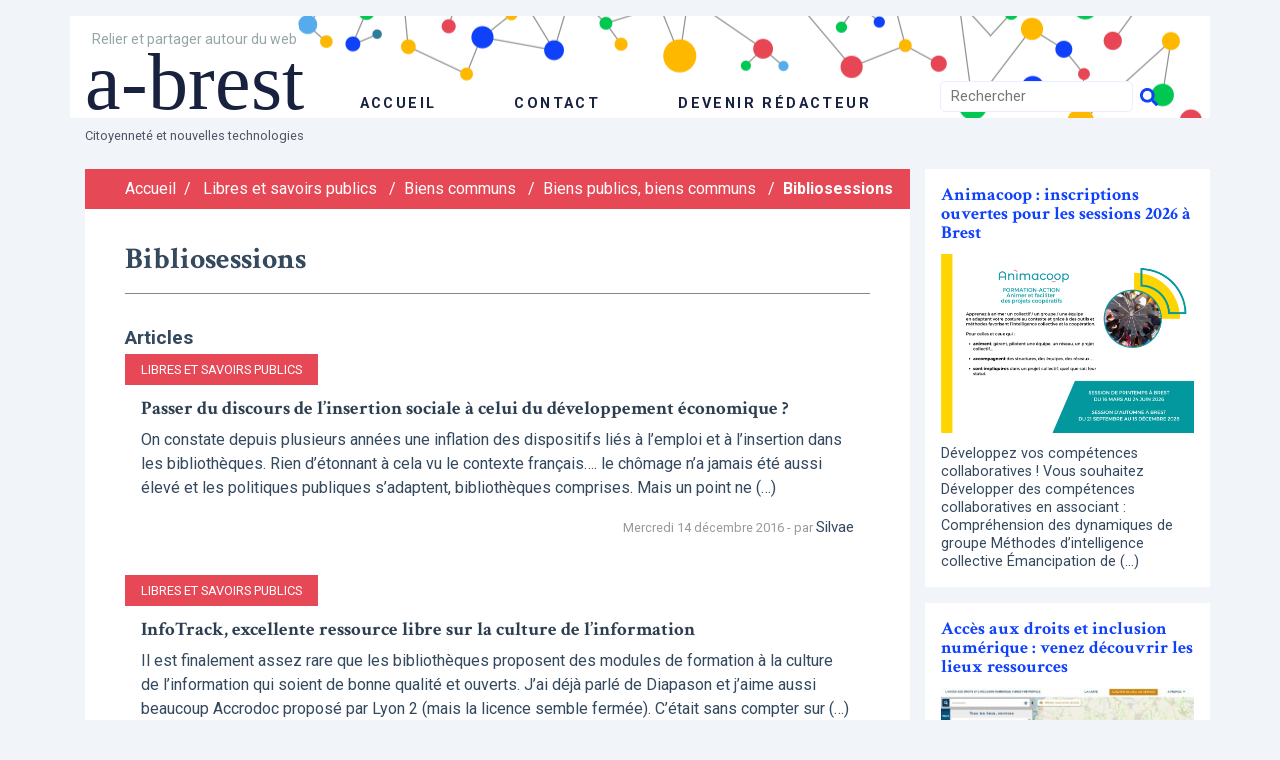

--- FILE ---
content_type: text/html; charset=utf-8
request_url: https://www.a-brest.net/rubrique285.html?debut_actu=24
body_size: 6312
content:
<!DOCTYPE html>
<html lang="fr">
<head>
	<meta charset="utf-8" />
	<meta http-equiv="imagetoolbar" content="no"/>
	<meta http-equiv="X-UA-Compatible" content="IE=edge,chrome=1">
	
	 <meta name="robots" content="index, follow, all">
	<meta name="viewport" content="width=device-width, initial-scale=1.0">
	<meta name="apple-mobile-web-app-capable" content="no">
	<meta name="apple-touch-fullscreen" content="yes">
	<meta name="msapplication-tap-highlight" content="no">
	<script>
var mediabox_settings={"auto_detect":true,"ns":"box","tt_img":true,"sel_g":"#documents_portfolio a[type='image\/jpeg'],#documents_portfolio a[type='image\/png'],#documents_portfolio a[type='image\/gif']","sel_c":".mediabox","str_ssStart":"Diaporama","str_ssStop":"Arr\u00eater","str_cur":"{current}\/{total}","str_prev":"Pr\u00e9c\u00e9dent","str_next":"Suivant","str_close":"Fermer","str_loading":"Chargement\u2026","str_petc":"Taper \u2019Echap\u2019 pour fermer","str_dialTitDef":"Boite de dialogue","str_dialTitMed":"Affichage d\u2019un media","splash_url":"","lity":{"skin":"_simple-dark","maxWidth":"90%","maxHeight":"90%","minWidth":"400px","minHeight":"","slideshow_speed":"2500","opacite":"0.9","defaultCaptionState":"expanded"}};
</script>
<!-- insert_head_css -->
<link rel='stylesheet' href='local/cache-css/9cd3e6b2206b9d96785d32c3f35f697d.css?1764930776' type='text/css' />




	<link href="https://fonts.googleapis.com/css?family=Crimson+Text:400,700|Roboto:400,700" rel="stylesheet">
	
	
	
<script type='text/javascript' src='local/cache-js/be6dae9050c6d2f1bc01357387304943.js?1764930776'></script>










<!-- insert_head -->





<link rel="shortcut icon" href="favicon.ico?1300694370" type="image/x-icon" />
<link rel="apple-touch-icon" sizes="57x57" href="local/cache-gd2/d0/81f6e22216e0eeaae7e45f11c20796.png?1643271878" />
<link rel="apple-touch-icon" sizes="114x114" href="local/cache-gd2/48/5fe7758a0dd87d20929007ac644eee.png?1643271878" />
<link rel="apple-touch-icon" sizes="72x72" href="local/cache-gd2/f3/4fde8321fee2f3a677a3fe07f51095.png?1643271878" />
<link rel="apple-touch-icon" sizes="144x144" href="local/cache-gd2/36/a5338b950efd6f3f7a616095baad1a.png?1643271878" />
<link rel="apple-touch-icon" sizes="60x60" href="local/cache-gd2/10/f4b6c174966e42dcd56dec15dc389a.png?1643271878" />
<link rel="apple-touch-icon" sizes="120x120" href="local/cache-gd2/8c/cb2c8950aa37c803fdd75b5115026e.png?1643271878" />
<link rel="apple-touch-icon" sizes="76x76" href="local/cache-gd2/3b/8045086cec7ed265cbd40774916843.png?1643271878" />
<link rel="icon" type="image/png" href="local/cache-gd2/c6/70707f4283b6eb7b5e534ba8545142.png?1643271878" sizes="96x96" />
<link rel="icon" type="image/png" href="local/cache-gd2/f2/8e124c3c64f8aaf884afabc87d5a4c.png?1643271878" sizes="16x16" />
<link rel="icon" type="image/png" href="local/cache-gd2/e2/a6e21a81780b554376fa2f9d027a14.png?1643271878" sizes="32x32" />
<link rel="icon" type="image/png" href="local/cache-gd2/4b/595b17e22ba7d86ca697802c0ffcb3.png?1643271878" sizes="192x192" />
<meta name="msapplication-TileImage" content="local/cache-gd2/48/5fe7758a0dd87d20929007ac644eee.png?1643271878" />

<meta name="msapplication-TileColor" content="#929292" />
<meta name="theme-color" content="#929292" />
	
	<link rel="alternate" type="application/rss+xml" title="Syndiquer tout le site" href="spip.php?page=backend" />	<title>Bibliosessions - a-brest</title>
	
	<link rel="canonical" href="https://www.a-brest.net/rubrique285.html" />
<!-- Plugin Métas + -->
<!-- Open Graph -->
 
<meta property="og:rich_attachment" content="true" />

<meta property="og:site_name" content="a-brest" />
<meta property="og:type" content="article" />
<meta property="og:title" content="Bibliosessions &#8211; a-brest" />
<meta property="og:locale" content="fr_FR" />
<meta property="og:url" content="https://www.a-brest.net/rubrique285.html" />


 

<meta property="og:image" content="https://www.a-brest.net/local/cache-vignettes/L250xH131/242fe8a542fe61cf074e0b7f609891-269ca.png" />
<meta property="og:image:width" content="250" />
<meta property="og:image:height" content="131" />
<meta property="og:image:type" content="image/png" />



<meta property="article:published_time" content="2018-05-28" />
<meta property="article:modified_time" content="2023-09-05" />

<meta property="article:author" content="a-brest" />








<!-- Twitter Card -->
<meta name="twitter:card" content="summary_large_image" />
<meta name="twitter:title" content="Bibliosessions &#8211; a-brest" />

<meta name="twitter:dnt" content="on" />
<meta name="twitter:url" content="https://www.a-brest.net/rubrique285.html" />

<meta name="twitter:image" content="https://www.a-brest.net/local/cache-vignettes/L250xH125/2437b40cfa6819b2bccafc02403bbe-bab74.png?1643272260" />
</head>

<body><div class="main main-article" id="top">
<!-- header -->
<header role="banner" class="container">
	<!-- header-row-1 -->
	<div class="row banner-row-1">
		<div class="col banner-wrapper">
			<div class="row">
				<!-- header-main -->
				<div class="col-md-9 header-main">
					<div class="banner-title">
						<div class="banner-desc"><p>Relier et partager autour du web</p></div>
						<a href="https://www.a-brest.net">a-brest</a>
					</div>
					<div class="banner-nav">
						<ul class="nav">
							<li><a href="https://www.a-brest.net" class="banner-nav-home">accueil</a></li>
							<li><a href="article197.html">Contact</a></li>
							<li><a href="spip.php?page=login">Devenir rédacteur</a></li>
						</ul>
					</div>
				</div>
				<!-- #header-main -->

				<!-- header-sidebar -->
				<div class="col-md-3 align-items-end header-sidebar">
					<form action="spip.php?page=recherche" method="get" class="search-form">
	<fieldset>
		<input name="page" value="recherche" type="hidden"
>
		<input type="hidden" name="lang" value="fr" />
		<input name="page" value="recherche" type="hidden"/>
		<input type="search" class="span search" placeholder="Rechercher" accesskey="4" name="recherche" id="recherche" >
		<!-- <input type="submit" class="search-submit" value="OK" />-->
		<input type="image" class="search-submit" src="skel/img/search.svg" alt="" />
	</fieldset>
 </form>				</div>
				<!-- #header-sidebar -->
			 </div>
		</div>
	</div>

	<!-- header-row-2 -->
	<div class="row banner-row-2">
		<div class="col">
			Citoyenneté et nouvelles technologies
		</div>
	</div>

</header>
<!-- #header -->
<!-- content -->
<div class="content container">
	<div class="row">
		<!-- content-main -->
		<div class="col-md-9 content-main">
			<!-- Fil d'Ariane -->
<a name="contenu" accesskey="2"></a>
<div class="ariane theme secteur-4  theme-col-270 ">
	<ul>
		<li class="home"><a href="https://www.a-brest.net">Accueil</a><span>/</span></li>
		<li><a href="rubrique4.html">Libres et savoirs publics</a> <span>/</span></li><li><a href="rubrique217.html">Biens communs</a> <span>/</span></li><li><a href="rubrique201.html">Biens publics, biens communs</a> <span>/</span></li><li  class="on"><a href="rubrique285.html">Bibliosessions</a></li>
	</ul>
</div>

<!-- content -->
<div class="content-main-wrapper">

	<!-- rubrique -->
	<h1 class="crayon rubrique-titre-285 article-titre">Bibliosessions</h1>
	
	


	<!-- rubrique > sous-rubriques -->
	

	<!-- rubrique > articles-->
	<div class='ajaxbloc' data-ajax-env='a+tMHUgTNwZCzwOkpuCAyBuFauE1X8mTynr3/HkoJWRMaQ3K03t033KIIu0TGSF9m9SqyInCAiGGKj4661Sws5cnDJkGKmrR2zSwS7vpxU3VcJKtU9djrsJyb5aE/bAwfIraRomT8yER2TWuQbObVQWzH5XuI+5j2PuWOD4nliH1bAw92E46+bhat/SiNYA9OS97nUDEOLQeMeBoSFL2kBDOqxzHVYWsLGfmgfzhliyAQcUu7OLdB9XGxsf7L7EWDEeHSKw=' data-origin="rubrique285.html?debut_actu=24">

<a id='pagination_actu' class='pagination_ancre'></a>


 <h3 class="spip marger-top">Articles</h3>



	<!-- article-preview 20327-->
<div class="article-preview">
	
	<div class="article-preview-theme">
		<a href="rubrique4.html" class="theme  theme-col-270">Libres et savoirs publics</a>
	</div>
	
	<a href="article20327.html" class="article-preview-texte">
			
			<h1 class="article-preview-titre">Passer du discours de l’insertion sociale à celui du développement économique&nbsp;?</h1>
			<div class="article-preview-img">
				 
					
				
				
			</div>
			 
				<div class="article-preview-intro">
					On constate depuis plusieurs années une inflation des dispositifs liés à l’emploi et à l’insertion dans les bibliothèques. Rien d’étonnant à cela vu le contexte français…. le chômage n’a jamais été aussi élevé et les politiques publiques s’adaptent, bibliothèques comprises. Mais un point ne&nbsp;(…)
				</div>
			
	</a>
	 
	<div class="article-preview-meta">
		Mercredi 14 décembre 2016 - par <span class="vcard author"><a class="url fn spip_in" href="auteur3246.html">Silvae</a></span>
	</div>
</div>
<!-- #article-preview -->
	<!-- article-preview 20302-->
<div class="article-preview">
	
	<div class="article-preview-theme">
		<a href="rubrique4.html" class="theme  theme-col-270">Libres et savoirs publics</a>
	</div>
	
	<a href="article20302.html" class="article-preview-texte">
			
			<h1 class="article-preview-titre">InfoTrack, excellente ressource libre sur la culture de l’information</h1>
			<div class="article-preview-img">
				 
					
				
				
			</div>
			 
				<div class="article-preview-intro">
					Il est finalement assez rare que les bibliothèques proposent des modules de formation à la culture de l’information qui soient de bonne qualité et ouverts. J’ai déjà parlé de Diapason et j’aime aussi beaucoup Accrodoc proposé par Lyon 2 (mais la licence semble fermée). C’était sans compter sur&nbsp;(…)
				</div>
			
	</a>
	 
	<div class="article-preview-meta">
		Dimanche 11 décembre 2016 - par <span class="vcard author"><a class="url fn spip_in" href="auteur3246.html">Silvae</a></span>
	</div>
</div>
<!-- #article-preview -->
	<!-- article-preview 20247-->
<div class="article-preview">
	
	<div class="article-preview-theme">
		<a href="rubrique4.html" class="theme  theme-col-270">Libres et savoirs publics</a>
	</div>
	
	<a href="article20247.html" class="article-preview-texte">
			
			<h1 class="article-preview-titre">Troc2Postes – Osez l’échangisme professionnel</h1>
			<div class="article-preview-img">
				 
					
				
				
			</div>
			 
				<div class="article-preview-intro">
					J’ai le plaisir de vous annoncer le lancement de l’opération Troc2Postes au sein de l’ABF – île-de-France (dont je suis Vice-Président). L’idée est très simple et a été expérimentée par les groupes Alsace et PACA. Elle consiste à soutenir et encourager les échanges de postes entre&nbsp;(…)
				</div>
			
	</a>
	 
	<div class="article-preview-meta">
		Mardi 29 novembre 2016 - par <span class="vcard author"><a class="url fn spip_in" href="auteur3246.html">Silvae</a></span>
	</div>
</div>
<!-- #article-preview -->
	<!-- article-preview 20118-->
<div class="article-preview">
	
	<div class="article-preview-theme">
		<a href="rubrique4.html" class="theme  theme-col-270">Libres et savoirs publics</a>
	</div>
	
	<a href="article20118.html" class="article-preview-texte">
			
			<h1 class="article-preview-titre">La Bpi lance 3 pages Facebook thématiques #mednumsavoirs</h1>
			<div class="article-preview-img">
				 
					
				
				
			</div>
			 
				<div class="article-preview-intro">
					Je suis très heureux de vous annoncer le lancement de 3 pages Facebook thématiques de la Bpi que je vous invite à suivre et à partager ! Ces pages viennent enrichir la présence en ligne de la Bpi. Elles sont le fruit d’un projet qui m’a demandé pas mal d’efforts et de ténacité. Vous en saurez&nbsp;(…)
				</div>
			
	</a>
	 
	<div class="article-preview-meta">
		Dimanche 6 novembre 2016 - par <span class="vcard author"><a class="url fn spip_in" href="auteur3246.html">Silvae</a></span>
	</div>
</div>
<!-- #article-preview -->
	<!-- article-preview 20098-->
<div class="article-preview">
	
	<div class="article-preview-theme">
		<a href="rubrique4.html" class="theme  theme-col-270">Libres et savoirs publics</a>
	</div>
	
	<a href="article20098.html" class="article-preview-texte">
			
			<h1 class="article-preview-titre">Diapason, des ressources éducatives libres sur la culture de l’information</h1>
			<div class="article-preview-img">
				 
					
				
				
			</div>
			 
				<div class="article-preview-intro">
					En 2013 j’avais publié une présentation du projet Diapason, comme je n’ai pas trouvé l’équivalent dans les Bu en France, j’ai souhaité revenir sur ce projet québécois pour savoir comment il avait évolué en trois ans. Merci à Cynthia Paquette pour ses réponses ! Voici le billet d’origine pour&nbsp;(…)
				</div>
			
	</a>
	 
	<div class="article-preview-meta">
		Dimanche 30 octobre 2016 - par <span class="vcard author"><a class="url fn spip_in" href="auteur3246.html">Silvae</a></span>
	</div>
</div>
<!-- #article-preview -->
	<!-- article-preview 20073-->
<div class="article-preview">
	
	<div class="article-preview-theme">
		<a href="rubrique4.html" class="theme  theme-col-270">Libres et savoirs publics</a>
	</div>
	
	<a href="article20073.html" class="article-preview-texte">
			
			<h1 class="article-preview-titre">Empruntez un bibliothécaire&nbsp;?! – retour d’expérience #mednumsavoirs 6 sur 6</h1>
			<div class="article-preview-img">
				 
					
				
				
			</div>
			 
				<div class="article-preview-intro">
					On considère trop souvent que la médiation numérique des savoirs est dans les nuages. Ce n’est pas vrai. La plupart du temps les meilleurs dispositifs se prolongent, se développent et se réinventent dans les lieux. J’avais donc envie d’écouter un retour d’expérience d’un dispositif bien connu&nbsp;(…)
				</div>
			
	</a>
	 
	<div class="article-preview-meta">
		Dimanche 23 octobre 2016 - par <span class="vcard author"><a class="url fn spip_in" href="auteur3246.html">Silvae</a></span>
	</div>
</div>
<!-- #article-preview -->
<div class="pagination">
	<div class="pagination-titre">Pages:</div>
	<ul class="pagination-items pagination_page">
		<li class="pagination-item"><a
	      href="rubrique285.html#pagination_actu"
				class="pagination-item-label lien_pagination" aria-label="Aller &#224; la premi&#232;re page"
				rel="nofollow">1</a></li>

		<li class="pagination-item"><a href='rubrique285.html?debut_actu=6#pagination_actu' class='pagination-item-label lien_pagination' rel='nofollow' aria-label='Aller &#224; la page 2'>2</a></li>
		<li class="pagination-item"><a href='rubrique285.html?debut_actu=12#pagination_actu' class='pagination-item-label lien_pagination' rel='nofollow' aria-label='Aller &#224; la page 3'>3</a></li>
		<li class="pagination-item"><a href='rubrique285.html?debut_actu=18#pagination_actu' class='pagination-item-label lien_pagination' rel='nofollow' aria-label='Aller &#224; la page 4'>4</a></li>
		<li class="pagination-item on active"><span class="pagination-item-label on" aria-label='Aller &#224; la page 5 (Page actuelle)'>5</span></li>
		<li class="pagination-item"><a href='rubrique285.html?debut_actu=30#pagination_actu' class='pagination-item-label lien_pagination' rel='nofollow' aria-label='Aller &#224; la page 6'>6</a></li>
		<li class="pagination-item"><a href='rubrique285.html?debut_actu=36#pagination_actu' class='pagination-item-label lien_pagination' rel='nofollow' aria-label='Aller &#224; la page 7'>7</a></li>
		

		 <li class="pagination-item tbc disabled"><span class="pagination-item-label">…</span></li>
		<li class="pagination-item"><a
		  href="rubrique285.html?debut_actu=108#pagination_actu"
		  class="pagination-item-label lien_pagination" aria-label="Aller &#224; la derni&#232;re page"
		  rel="nofollow">19</a></li>

		
	</ul>
	<div class="pagination-total">109 Résultat(s) disponible(s)</div>
</div>
</div><!--ajaxbloc-->
</div>
<!-- #content -->		</div>
		<!-- #content-main -->

		<!-- content-sidebar -->
		<div class="col-md-3 content-sidebar">
			<div class="row">
	


	
	<div class="bloc">
		<a href="article24545.html">
			<div class="bloc-title">Animacoop&nbsp;: inscriptions ouvertes pour les sessions 2026 à Brest </div>
			<div class="bloc-illus">
				<img
	src="local/cache-vignettes/L500xH354/flyer_animacoop_paysage-5608d.png?1759767263" class='spip_logo' width='500' height='354' alt='' />
				
			</div>
			<div class="bloc-intro">
				Développez vos compétences collaboratives ! 

 Vous souhaitez 

 Développer des compétences collaboratives en associant : Compréhension des dynamiques de groupe Méthodes d’intelligence collective Émancipation de&nbsp;(…)
			</div>
		</a>
	</div>
	
	<div class="bloc">
		<a href="article25847.html">
			<div class="bloc-title">Accès aux droits et inclusion numérique&nbsp;: venez découvrir les lieux ressources</div>
			<div class="bloc-illus">
				
				
				<img src='local/cache-vignettes/L300xH163/capture_ecran_carto-7f3bc.jpg?1677749983' width='300' height='163' alt='' />
				
			</div>
			<div class="bloc-intro">
				Une carte collaborative des structures et services ressources en matière d’accès aux droits et d’inclusion numérique a été réalisée dans le cadre du Chantier multipartenarial et métropolitain initié en 2019. 400&nbsp;(…)
			</div>
		</a>
	</div>
	
	<div class="bloc">
		<a href="article25366.html">
			<div class="bloc-title">Déjà 84 PAPI (points d&#8217;accès publics à internet) sur la carte collaborative gogocarto</div>
			<div class="bloc-illus">
				
				
				<img src='local/cache-vignettes/L300xH167/papi-5-f052c.jpg?1677593186' width='300' height='167' alt='' />
				
			</div>
			<div class="bloc-intro">
				Le multimédia, outil valorisant de communication peut être un facteur de lien social et de reconquête de l’estime de soi. D’où le réseau de plus d’une centaine de Papi, points d’accès public à internet, au plus près&nbsp;(…)
			</div>
		</a>
	</div>
	
	<div class="bloc">
		<a href="article23821.html">
			<div class="bloc-title">Daniel et Myl&#232;ne Larvor, une contribution exceptionnelle sur l&#8217;histoire de Brest &#224; travers 27 mod&#233;lisations mises en partage sur wiki-brest</div>
			<div class="bloc-illus">
				<img
	src="local/cache-vignettes/L500xH333/arton23821-3bf7f.jpg?1643272261" class='spip_logo' width='500' height='333' alt='' />
				
			</div>
			<div class="bloc-intro">
				Une interview pour mettre en valeur des années de travail publiées sur wiki-brest parce que le partage leur est important. Une posture inspirante de contributions aux communs bien en phase avec cette écriture ouverte&nbsp;(…)
			</div>
		</a>
	</div>
	
	<div class="bloc">
		<a href="article14658.html">
			<div class="bloc-title">Premier pas vers une gouvernance contributive (1)</div>
			<div class="bloc-illus">
				<img
	src="local/cache-vignettes/L500xH293/arton14658-8b06b.png?1643272261" class='spip_logo' width='500' height='293' alt='' />
				
			</div>
			<div class="bloc-intro">
				En développant une politique publique du numérique à Brest , l’intention première visait à réduire les inégalités, favoriser l’inclusion sociale et développer les usages.  Et puis petit à petit, nous avons appris «&nbsp;(…)
			</div>
		</a>
	</div>
	
	<div class="bloc">
		<a href="article11103.html">
			<div class="bloc-title">Brest Creative&nbsp;: une soixantaine d&#8217;innovations sociales ouvertes publiées</div>
			<div class="bloc-illus">
				<img
	src="local/cache-vignettes/L500xH280/arton11103-043ca.png?1643272261" class='spip_logo' width='500' height='280' alt='' />
				
			</div>
			<div class="bloc-intro">
				Première étape de Brest Creative, réseau de l’innovation sociale ouverte, voici les fiches descriptives d’une soixantaine d’innovations sociales à Brest  et au pays de Brest publiées sur la plate forme Imagination&nbsp;(…)
			</div>
		</a>
	</div>
	
	<div class="bloc">
		<a href="article7980.html">
			<div class="bloc-title">Anime-fr&nbsp;: Réseau francophone des animateurs  de projets collaboratifs</div>
			<div class="bloc-illus">
				
				
			</div>
			<div class="bloc-intro">
				Lorsque nous avions initié Intercooop aux ETES TIC de Rennes en 2007 nous exprimions l’envie d’interconnecter des réseaux coopératifs. 

 Prolongement du groupe IC-Fing, duForum des usages coopératifs, des ateliers&nbsp;(…)
			</div>
		</a>
	</div>
	

	



</div>		</div>
		<!-- #content-sidebar -->
	</div>
</div>
<!-- #content -->

<!-- footer -->
<footer class="footer container">
	<div class="row footer-row-1">
		<div class="col col-auto footer-title">a-brest</div>
		<div class="col footer-sep"></div>
		<div class="col col-auto footer-link">
			<ul>
			
			<li><a href="article211.html">Rédaction</a></li>
			<li><a href="article395.html">Droits et reproduction </a></li>
			<li><a href="article603.html">Syndication</a></li>
			<li><a href="article2753.html">Crédits</a></li>
			<li><a href="spip.php?page=plan">Plan du site</a></li>
			</ul>
		</div>
	</div>
	<div class="row footer-row-2">
		<div class="col">
			Citoyenneté et nouvelles technologies
		</div>
	</div>
</footer>
<!-- #footer --></div></body>
</html>
